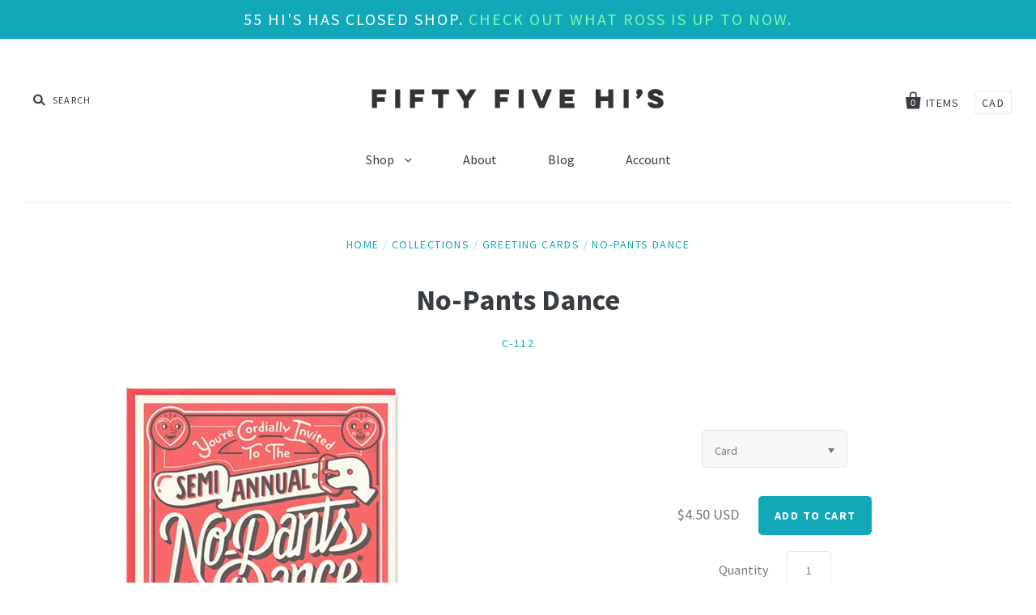

--- FILE ---
content_type: text/html; charset=utf-8
request_url: https://www.55his.com/collections/greeting-cards/products/no-pants-dance
body_size: 15509
content:
<!doctype html>
<!--[if IE 7]><html class="no-js ie7 lt-ie8 lt-ie9 lt-ie10" lang="en"> <![endif]-->
<!--[if IE 8]><html class="no-js ie8 lt-ie9 lt-ie10" lang="en"> <![endif]-->
<!--[if IE 9]><html class="no-js ie9 lt-ie10"> <![endif]-->
<!--[if (gt IE 9)|!(IE)]><!--> <html class="no-js"> <!--<![endif]-->
<head>
  <link rel="shortcut icon" href="//www.55his.com/cdn/shop/t/18/assets/55his.png?v=118643554439283216831429905414" type="image/png" />
  <!-- Scripts -->
  <script src="//www.55his.com/cdn/shop/t/18/assets/jquery-1.11.1.min.js?v=74374508889517563921423182237" type="text/javascript"></script>
  <script src="//www.55his.com/cdn/shopifycloud/storefront/assets/themes_support/api.jquery-7ab1a3a4.js" type="text/javascript"></script>
  <meta charset="utf-8">
  <meta http-equiv="X-UA-Compatible" content="IE=edge,chrome=1">


  <title>
    No-Pants Dance

    

    

    
      &ndash; 55 Hi&#39;s
    
  </title>

  
    <meta name="description" content="We here at 55 Hi&#39;s are proud supporters of the No-Pants movement. Whether you&#39;re freelancing from home or just have a really chill boss, nothing beats freeing yourself from the emotional oppression that a pair of pants represents. Hell, there&#39;s even a day dedicated to this very idea. Now, with the use of this invitatio" />
  

  <link rel="canonical" href="https://www.55his.com/products/no-pants-dance" />
  <meta name="viewport" content="width=device-width" />

  <script>window.performance && window.performance.mark && window.performance.mark('shopify.content_for_header.start');</script><meta id="shopify-digital-wallet" name="shopify-digital-wallet" content="/2198176/digital_wallets/dialog">
<link rel="alternate" type="application/json+oembed" href="https://www.55his.com/products/no-pants-dance.oembed">
<script async="async" src="/checkouts/internal/preloads.js?locale=en-US"></script>
<script id="shopify-features" type="application/json">{"accessToken":"520b14342af526f35eb761ddb3834f14","betas":["rich-media-storefront-analytics"],"domain":"www.55his.com","predictiveSearch":true,"shopId":2198176,"locale":"en"}</script>
<script>var Shopify = Shopify || {};
Shopify.shop = "55-his.myshopify.com";
Shopify.locale = "en";
Shopify.currency = {"active":"USD","rate":"1.0"};
Shopify.country = "US";
Shopify.theme = {"name":"Pacific Good","id":9888916,"schema_name":null,"schema_version":null,"theme_store_id":705,"role":"main"};
Shopify.theme.handle = "null";
Shopify.theme.style = {"id":null,"handle":null};
Shopify.cdnHost = "www.55his.com/cdn";
Shopify.routes = Shopify.routes || {};
Shopify.routes.root = "/";</script>
<script type="module">!function(o){(o.Shopify=o.Shopify||{}).modules=!0}(window);</script>
<script>!function(o){function n(){var o=[];function n(){o.push(Array.prototype.slice.apply(arguments))}return n.q=o,n}var t=o.Shopify=o.Shopify||{};t.loadFeatures=n(),t.autoloadFeatures=n()}(window);</script>
<script id="shop-js-analytics" type="application/json">{"pageType":"product"}</script>
<script defer="defer" async type="module" src="//www.55his.com/cdn/shopifycloud/shop-js/modules/v2/client.init-shop-cart-sync_BdyHc3Nr.en.esm.js"></script>
<script defer="defer" async type="module" src="//www.55his.com/cdn/shopifycloud/shop-js/modules/v2/chunk.common_Daul8nwZ.esm.js"></script>
<script type="module">
  await import("//www.55his.com/cdn/shopifycloud/shop-js/modules/v2/client.init-shop-cart-sync_BdyHc3Nr.en.esm.js");
await import("//www.55his.com/cdn/shopifycloud/shop-js/modules/v2/chunk.common_Daul8nwZ.esm.js");

  window.Shopify.SignInWithShop?.initShopCartSync?.({"fedCMEnabled":true,"windoidEnabled":true});

</script>
<script id="__st">var __st={"a":2198176,"offset":-18000,"reqid":"14b227df-5af5-4e18-abb3-a09c15f6ebd1-1768969470","pageurl":"www.55his.com\/collections\/greeting-cards\/products\/no-pants-dance","u":"bf71cfc5b407","p":"product","rtyp":"product","rid":126142776};</script>
<script>window.ShopifyPaypalV4VisibilityTracking = true;</script>
<script id="captcha-bootstrap">!function(){'use strict';const t='contact',e='account',n='new_comment',o=[[t,t],['blogs',n],['comments',n],[t,'customer']],c=[[e,'customer_login'],[e,'guest_login'],[e,'recover_customer_password'],[e,'create_customer']],r=t=>t.map((([t,e])=>`form[action*='/${t}']:not([data-nocaptcha='true']) input[name='form_type'][value='${e}']`)).join(','),a=t=>()=>t?[...document.querySelectorAll(t)].map((t=>t.form)):[];function s(){const t=[...o],e=r(t);return a(e)}const i='password',u='form_key',d=['recaptcha-v3-token','g-recaptcha-response','h-captcha-response',i],f=()=>{try{return window.sessionStorage}catch{return}},m='__shopify_v',_=t=>t.elements[u];function p(t,e,n=!1){try{const o=window.sessionStorage,c=JSON.parse(o.getItem(e)),{data:r}=function(t){const{data:e,action:n}=t;return t[m]||n?{data:e,action:n}:{data:t,action:n}}(c);for(const[e,n]of Object.entries(r))t.elements[e]&&(t.elements[e].value=n);n&&o.removeItem(e)}catch(o){console.error('form repopulation failed',{error:o})}}const l='form_type',E='cptcha';function T(t){t.dataset[E]=!0}const w=window,h=w.document,L='Shopify',v='ce_forms',y='captcha';let A=!1;((t,e)=>{const n=(g='f06e6c50-85a8-45c8-87d0-21a2b65856fe',I='https://cdn.shopify.com/shopifycloud/storefront-forms-hcaptcha/ce_storefront_forms_captcha_hcaptcha.v1.5.2.iife.js',D={infoText:'Protected by hCaptcha',privacyText:'Privacy',termsText:'Terms'},(t,e,n)=>{const o=w[L][v],c=o.bindForm;if(c)return c(t,g,e,D).then(n);var r;o.q.push([[t,g,e,D],n]),r=I,A||(h.body.append(Object.assign(h.createElement('script'),{id:'captcha-provider',async:!0,src:r})),A=!0)});var g,I,D;w[L]=w[L]||{},w[L][v]=w[L][v]||{},w[L][v].q=[],w[L][y]=w[L][y]||{},w[L][y].protect=function(t,e){n(t,void 0,e),T(t)},Object.freeze(w[L][y]),function(t,e,n,w,h,L){const[v,y,A,g]=function(t,e,n){const i=e?o:[],u=t?c:[],d=[...i,...u],f=r(d),m=r(i),_=r(d.filter((([t,e])=>n.includes(e))));return[a(f),a(m),a(_),s()]}(w,h,L),I=t=>{const e=t.target;return e instanceof HTMLFormElement?e:e&&e.form},D=t=>v().includes(t);t.addEventListener('submit',(t=>{const e=I(t);if(!e)return;const n=D(e)&&!e.dataset.hcaptchaBound&&!e.dataset.recaptchaBound,o=_(e),c=g().includes(e)&&(!o||!o.value);(n||c)&&t.preventDefault(),c&&!n&&(function(t){try{if(!f())return;!function(t){const e=f();if(!e)return;const n=_(t);if(!n)return;const o=n.value;o&&e.removeItem(o)}(t);const e=Array.from(Array(32),(()=>Math.random().toString(36)[2])).join('');!function(t,e){_(t)||t.append(Object.assign(document.createElement('input'),{type:'hidden',name:u})),t.elements[u].value=e}(t,e),function(t,e){const n=f();if(!n)return;const o=[...t.querySelectorAll(`input[type='${i}']`)].map((({name:t})=>t)),c=[...d,...o],r={};for(const[a,s]of new FormData(t).entries())c.includes(a)||(r[a]=s);n.setItem(e,JSON.stringify({[m]:1,action:t.action,data:r}))}(t,e)}catch(e){console.error('failed to persist form',e)}}(e),e.submit())}));const S=(t,e)=>{t&&!t.dataset[E]&&(n(t,e.some((e=>e===t))),T(t))};for(const o of['focusin','change'])t.addEventListener(o,(t=>{const e=I(t);D(e)&&S(e,y())}));const B=e.get('form_key'),M=e.get(l),P=B&&M;t.addEventListener('DOMContentLoaded',(()=>{const t=y();if(P)for(const e of t)e.elements[l].value===M&&p(e,B);[...new Set([...A(),...v().filter((t=>'true'===t.dataset.shopifyCaptcha))])].forEach((e=>S(e,t)))}))}(h,new URLSearchParams(w.location.search),n,t,e,['guest_login'])})(!0,!0)}();</script>
<script integrity="sha256-4kQ18oKyAcykRKYeNunJcIwy7WH5gtpwJnB7kiuLZ1E=" data-source-attribution="shopify.loadfeatures" defer="defer" src="//www.55his.com/cdn/shopifycloud/storefront/assets/storefront/load_feature-a0a9edcb.js" crossorigin="anonymous"></script>
<script data-source-attribution="shopify.dynamic_checkout.dynamic.init">var Shopify=Shopify||{};Shopify.PaymentButton=Shopify.PaymentButton||{isStorefrontPortableWallets:!0,init:function(){window.Shopify.PaymentButton.init=function(){};var t=document.createElement("script");t.src="https://www.55his.com/cdn/shopifycloud/portable-wallets/latest/portable-wallets.en.js",t.type="module",document.head.appendChild(t)}};
</script>
<script data-source-attribution="shopify.dynamic_checkout.buyer_consent">
  function portableWalletsHideBuyerConsent(e){var t=document.getElementById("shopify-buyer-consent"),n=document.getElementById("shopify-subscription-policy-button");t&&n&&(t.classList.add("hidden"),t.setAttribute("aria-hidden","true"),n.removeEventListener("click",e))}function portableWalletsShowBuyerConsent(e){var t=document.getElementById("shopify-buyer-consent"),n=document.getElementById("shopify-subscription-policy-button");t&&n&&(t.classList.remove("hidden"),t.removeAttribute("aria-hidden"),n.addEventListener("click",e))}window.Shopify?.PaymentButton&&(window.Shopify.PaymentButton.hideBuyerConsent=portableWalletsHideBuyerConsent,window.Shopify.PaymentButton.showBuyerConsent=portableWalletsShowBuyerConsent);
</script>
<script data-source-attribution="shopify.dynamic_checkout.cart.bootstrap">document.addEventListener("DOMContentLoaded",(function(){function t(){return document.querySelector("shopify-accelerated-checkout-cart, shopify-accelerated-checkout")}if(t())Shopify.PaymentButton.init();else{new MutationObserver((function(e,n){t()&&(Shopify.PaymentButton.init(),n.disconnect())})).observe(document.body,{childList:!0,subtree:!0})}}));
</script>

<script>window.performance && window.performance.mark && window.performance.mark('shopify.content_for_header.end');</script>

  

<meta property="og:site_name" content="55 Hi&#39;s" />
<meta property="og:url" content="https://www.55his.com/products/no-pants-dance" />
<meta property="og:title" content="No-Pants Dance" />

  <meta property="og:description" content="We here at 55 Hi&#39;s are proud supporters of the No-Pants movement. Whether you&#39;re freelancing from home or just have a really chill boss, nothing beats freeing yourself from the emotional oppression that a pair of pants represents. Hell, there&#39;s even a day dedicated to this very idea. Now, with the use of this invitatio" />


  <meta property="og:type" content="product">
  
    <meta property="og:image" content="http://www.55his.com/cdn/shop/products/test_2_1024x1024_grande.jpg?v=1571266475" />
    <meta property="og:image:secure_url" content="https://www.55his.com/cdn/shop/products/test_2_1024x1024_grande.jpg?v=1571266475" />
  
    <meta property="og:image" content="http://www.55his.com/cdn/shop/products/nopants_5_grande.jpg?v=1571266475" />
    <meta property="og:image:secure_url" content="https://www.55his.com/cdn/shop/products/nopants_5_grande.jpg?v=1571266475" />
  
    <meta property="og:image" content="http://www.55his.com/cdn/shop/products/nopants_1_grande.jpg?v=1571266475" />
    <meta property="og:image:secure_url" content="https://www.55his.com/cdn/shop/products/nopants_1_grande.jpg?v=1571266475" />
  
  <meta property="og:price:amount" content="3.15">
  <meta property="og:price:currency" content="USD">





  <meta name="twitter:site" content="@_rossmoody">



  <meta property="twitter:description" content="We here at 55 Hi&#39;s are proud supporters of the No-Pants movement. Whether you&#39;re freelancing from home or just have a really chill boss, nothing beats freeing yourself from the emotional oppression that a pair of pants represents. Hell, there&#39;s even a day dedicated to this very idea. Now, with the use of this invitatio" />


<meta name="twitter:url" content="https://www.55his.com/products/no-pants-dance">


  <meta name="twitter:card" content="product">
  <meta name="twitter:title" content="No-Pants Dance">
  <meta name="twitter:image" content="http://www.55his.com/cdn/shop/products/test_2_1024x1024_grande.jpg?v=1571266475">
  <meta name="twitter:label1" content="Price">
  <meta name="twitter:data1" content="from $3.15 USD">
  
    <meta name="twitter:label2" content="Brand">
    <meta name="twitter:data2" content="55 Hi's">
  



  <!-- Theme CSS -->
  <link href="//www.55his.com/cdn/shop/t/18/assets/theme.scss.css?v=165395968614603218381760474437" rel="stylesheet" type="text/css" media="all" />

  <!-- Third Party JS Libraries -->
  <script src="//www.55his.com/cdn/shop/t/18/assets/modernizr-2.8.2.min.js?v=183020859231120956941423182238" type="text/javascript"></script>

  <!-- Add media query support to IE8 -->
  <!--[if lt IE 9]>
  <script src="//www.55his.com/cdn/shop/t/18/assets/respond.min.js?v=52248677837542619231423182238"></script>
  <link href="//www.55his.com/cdn/shop/t/18/assets/respond-proxy.html" id="respond-proxy" rel="respond-proxy" />
  
  <link href="//www.55his.com/search?q=2e38d9ff5217d441fd5053e8fa57dfff" id="respond-redirect" rel="respond-redirect" />
  <script src="//www.55his.com/search?q=2e38d9ff5217d441fd5053e8fa57dfff" type="text/javascript"></script>
  <![endif]-->

  <!-- Theme object -->
  <script>

  window.Shop = {};
  Shop.currency = "USD";
  Shop.moneyFormat = "${{amount}}";
  Shop.moneyFormatCurrency = "${{amount}} USD";

  

  

  

  
    /*
      Override the default Shop.moneyFormat for recalculating
      prices on the product and cart templates.
    */
    Shop.moneyFormat = "${{amount}} USD";
  

</script>


  
    <!-- Custom CSS -->
    <style>
      .header-promo-text { 
font-size: 20px;
}
    </style>
  


<!-- "snippets/sca-quick-view-init.liquid" was not rendered, the associated app was uninstalled --> <link href="https://monorail-edge.shopifysvc.com" rel="dns-prefetch">
<script>(function(){if ("sendBeacon" in navigator && "performance" in window) {try {var session_token_from_headers = performance.getEntriesByType('navigation')[0].serverTiming.find(x => x.name == '_s').description;} catch {var session_token_from_headers = undefined;}var session_cookie_matches = document.cookie.match(/_shopify_s=([^;]*)/);var session_token_from_cookie = session_cookie_matches && session_cookie_matches.length === 2 ? session_cookie_matches[1] : "";var session_token = session_token_from_headers || session_token_from_cookie || "";function handle_abandonment_event(e) {var entries = performance.getEntries().filter(function(entry) {return /monorail-edge.shopifysvc.com/.test(entry.name);});if (!window.abandonment_tracked && entries.length === 0) {window.abandonment_tracked = true;var currentMs = Date.now();var navigation_start = performance.timing.navigationStart;var payload = {shop_id: 2198176,url: window.location.href,navigation_start,duration: currentMs - navigation_start,session_token,page_type: "product"};window.navigator.sendBeacon("https://monorail-edge.shopifysvc.com/v1/produce", JSON.stringify({schema_id: "online_store_buyer_site_abandonment/1.1",payload: payload,metadata: {event_created_at_ms: currentMs,event_sent_at_ms: currentMs}}));}}window.addEventListener('pagehide', handle_abandonment_event);}}());</script>
<script id="web-pixels-manager-setup">(function e(e,d,r,n,o){if(void 0===o&&(o={}),!Boolean(null===(a=null===(i=window.Shopify)||void 0===i?void 0:i.analytics)||void 0===a?void 0:a.replayQueue)){var i,a;window.Shopify=window.Shopify||{};var t=window.Shopify;t.analytics=t.analytics||{};var s=t.analytics;s.replayQueue=[],s.publish=function(e,d,r){return s.replayQueue.push([e,d,r]),!0};try{self.performance.mark("wpm:start")}catch(e){}var l=function(){var e={modern:/Edge?\/(1{2}[4-9]|1[2-9]\d|[2-9]\d{2}|\d{4,})\.\d+(\.\d+|)|Firefox\/(1{2}[4-9]|1[2-9]\d|[2-9]\d{2}|\d{4,})\.\d+(\.\d+|)|Chrom(ium|e)\/(9{2}|\d{3,})\.\d+(\.\d+|)|(Maci|X1{2}).+ Version\/(15\.\d+|(1[6-9]|[2-9]\d|\d{3,})\.\d+)([,.]\d+|)( \(\w+\)|)( Mobile\/\w+|) Safari\/|Chrome.+OPR\/(9{2}|\d{3,})\.\d+\.\d+|(CPU[ +]OS|iPhone[ +]OS|CPU[ +]iPhone|CPU IPhone OS|CPU iPad OS)[ +]+(15[._]\d+|(1[6-9]|[2-9]\d|\d{3,})[._]\d+)([._]\d+|)|Android:?[ /-](13[3-9]|1[4-9]\d|[2-9]\d{2}|\d{4,})(\.\d+|)(\.\d+|)|Android.+Firefox\/(13[5-9]|1[4-9]\d|[2-9]\d{2}|\d{4,})\.\d+(\.\d+|)|Android.+Chrom(ium|e)\/(13[3-9]|1[4-9]\d|[2-9]\d{2}|\d{4,})\.\d+(\.\d+|)|SamsungBrowser\/([2-9]\d|\d{3,})\.\d+/,legacy:/Edge?\/(1[6-9]|[2-9]\d|\d{3,})\.\d+(\.\d+|)|Firefox\/(5[4-9]|[6-9]\d|\d{3,})\.\d+(\.\d+|)|Chrom(ium|e)\/(5[1-9]|[6-9]\d|\d{3,})\.\d+(\.\d+|)([\d.]+$|.*Safari\/(?![\d.]+ Edge\/[\d.]+$))|(Maci|X1{2}).+ Version\/(10\.\d+|(1[1-9]|[2-9]\d|\d{3,})\.\d+)([,.]\d+|)( \(\w+\)|)( Mobile\/\w+|) Safari\/|Chrome.+OPR\/(3[89]|[4-9]\d|\d{3,})\.\d+\.\d+|(CPU[ +]OS|iPhone[ +]OS|CPU[ +]iPhone|CPU IPhone OS|CPU iPad OS)[ +]+(10[._]\d+|(1[1-9]|[2-9]\d|\d{3,})[._]\d+)([._]\d+|)|Android:?[ /-](13[3-9]|1[4-9]\d|[2-9]\d{2}|\d{4,})(\.\d+|)(\.\d+|)|Mobile Safari.+OPR\/([89]\d|\d{3,})\.\d+\.\d+|Android.+Firefox\/(13[5-9]|1[4-9]\d|[2-9]\d{2}|\d{4,})\.\d+(\.\d+|)|Android.+Chrom(ium|e)\/(13[3-9]|1[4-9]\d|[2-9]\d{2}|\d{4,})\.\d+(\.\d+|)|Android.+(UC? ?Browser|UCWEB|U3)[ /]?(15\.([5-9]|\d{2,})|(1[6-9]|[2-9]\d|\d{3,})\.\d+)\.\d+|SamsungBrowser\/(5\.\d+|([6-9]|\d{2,})\.\d+)|Android.+MQ{2}Browser\/(14(\.(9|\d{2,})|)|(1[5-9]|[2-9]\d|\d{3,})(\.\d+|))(\.\d+|)|K[Aa][Ii]OS\/(3\.\d+|([4-9]|\d{2,})\.\d+)(\.\d+|)/},d=e.modern,r=e.legacy,n=navigator.userAgent;return n.match(d)?"modern":n.match(r)?"legacy":"unknown"}(),u="modern"===l?"modern":"legacy",c=(null!=n?n:{modern:"",legacy:""})[u],f=function(e){return[e.baseUrl,"/wpm","/b",e.hashVersion,"modern"===e.buildTarget?"m":"l",".js"].join("")}({baseUrl:d,hashVersion:r,buildTarget:u}),m=function(e){var d=e.version,r=e.bundleTarget,n=e.surface,o=e.pageUrl,i=e.monorailEndpoint;return{emit:function(e){var a=e.status,t=e.errorMsg,s=(new Date).getTime(),l=JSON.stringify({metadata:{event_sent_at_ms:s},events:[{schema_id:"web_pixels_manager_load/3.1",payload:{version:d,bundle_target:r,page_url:o,status:a,surface:n,error_msg:t},metadata:{event_created_at_ms:s}}]});if(!i)return console&&console.warn&&console.warn("[Web Pixels Manager] No Monorail endpoint provided, skipping logging."),!1;try{return self.navigator.sendBeacon.bind(self.navigator)(i,l)}catch(e){}var u=new XMLHttpRequest;try{return u.open("POST",i,!0),u.setRequestHeader("Content-Type","text/plain"),u.send(l),!0}catch(e){return console&&console.warn&&console.warn("[Web Pixels Manager] Got an unhandled error while logging to Monorail."),!1}}}}({version:r,bundleTarget:l,surface:e.surface,pageUrl:self.location.href,monorailEndpoint:e.monorailEndpoint});try{o.browserTarget=l,function(e){var d=e.src,r=e.async,n=void 0===r||r,o=e.onload,i=e.onerror,a=e.sri,t=e.scriptDataAttributes,s=void 0===t?{}:t,l=document.createElement("script"),u=document.querySelector("head"),c=document.querySelector("body");if(l.async=n,l.src=d,a&&(l.integrity=a,l.crossOrigin="anonymous"),s)for(var f in s)if(Object.prototype.hasOwnProperty.call(s,f))try{l.dataset[f]=s[f]}catch(e){}if(o&&l.addEventListener("load",o),i&&l.addEventListener("error",i),u)u.appendChild(l);else{if(!c)throw new Error("Did not find a head or body element to append the script");c.appendChild(l)}}({src:f,async:!0,onload:function(){if(!function(){var e,d;return Boolean(null===(d=null===(e=window.Shopify)||void 0===e?void 0:e.analytics)||void 0===d?void 0:d.initialized)}()){var d=window.webPixelsManager.init(e)||void 0;if(d){var r=window.Shopify.analytics;r.replayQueue.forEach((function(e){var r=e[0],n=e[1],o=e[2];d.publishCustomEvent(r,n,o)})),r.replayQueue=[],r.publish=d.publishCustomEvent,r.visitor=d.visitor,r.initialized=!0}}},onerror:function(){return m.emit({status:"failed",errorMsg:"".concat(f," has failed to load")})},sri:function(e){var d=/^sha384-[A-Za-z0-9+/=]+$/;return"string"==typeof e&&d.test(e)}(c)?c:"",scriptDataAttributes:o}),m.emit({status:"loading"})}catch(e){m.emit({status:"failed",errorMsg:(null==e?void 0:e.message)||"Unknown error"})}}})({shopId: 2198176,storefrontBaseUrl: "https://www.55his.com",extensionsBaseUrl: "https://extensions.shopifycdn.com/cdn/shopifycloud/web-pixels-manager",monorailEndpoint: "https://monorail-edge.shopifysvc.com/unstable/produce_batch",surface: "storefront-renderer",enabledBetaFlags: ["2dca8a86"],webPixelsConfigList: [{"id":"100761666","eventPayloadVersion":"v1","runtimeContext":"LAX","scriptVersion":"1","type":"CUSTOM","privacyPurposes":["ANALYTICS"],"name":"Google Analytics tag (migrated)"},{"id":"shopify-app-pixel","configuration":"{}","eventPayloadVersion":"v1","runtimeContext":"STRICT","scriptVersion":"0450","apiClientId":"shopify-pixel","type":"APP","privacyPurposes":["ANALYTICS","MARKETING"]},{"id":"shopify-custom-pixel","eventPayloadVersion":"v1","runtimeContext":"LAX","scriptVersion":"0450","apiClientId":"shopify-pixel","type":"CUSTOM","privacyPurposes":["ANALYTICS","MARKETING"]}],isMerchantRequest: false,initData: {"shop":{"name":"55 Hi's","paymentSettings":{"currencyCode":"USD"},"myshopifyDomain":"55-his.myshopify.com","countryCode":"US","storefrontUrl":"https:\/\/www.55his.com"},"customer":null,"cart":null,"checkout":null,"productVariants":[{"price":{"amount":4.5,"currencyCode":"USD"},"product":{"title":"No-Pants Dance","vendor":"55 Hi's","id":"126142776","untranslatedTitle":"No-Pants Dance","url":"\/products\/no-pants-dance","type":"Greeting Card"},"id":"286804182","image":{"src":"\/\/www.55his.com\/cdn\/shop\/products\/test_2_1024x1024.jpg?v=1571266475"},"sku":"C-112","title":"Card","untranslatedTitle":"Card"},{"price":{"amount":4.05,"currencyCode":"USD"},"product":{"title":"No-Pants Dance","vendor":"55 Hi's","id":"126142776","untranslatedTitle":"No-Pants Dance","url":"\/products\/no-pants-dance","type":"Greeting Card"},"id":"18998901060","image":{"src":"\/\/www.55his.com\/cdn\/shop\/products\/test_2_1024x1024.jpg?v=1571266475"},"sku":"C-112","title":"Card 3+","untranslatedTitle":"Card 3+"},{"price":{"amount":3.6,"currencyCode":"USD"},"product":{"title":"No-Pants Dance","vendor":"55 Hi's","id":"126142776","untranslatedTitle":"No-Pants Dance","url":"\/products\/no-pants-dance","type":"Greeting Card"},"id":"18998901444","image":{"src":"\/\/www.55his.com\/cdn\/shop\/products\/test_2_1024x1024.jpg?v=1571266475"},"sku":"C-112","title":"Card 6+","untranslatedTitle":"Card 6+"},{"price":{"amount":3.15,"currencyCode":"USD"},"product":{"title":"No-Pants Dance","vendor":"55 Hi's","id":"126142776","untranslatedTitle":"No-Pants Dance","url":"\/products\/no-pants-dance","type":"Greeting Card"},"id":"18998901572","image":{"src":"\/\/www.55his.com\/cdn\/shop\/products\/test_2_1024x1024.jpg?v=1571266475"},"sku":"C-112","title":"Card 12+","untranslatedTitle":"Card 12+"}],"purchasingCompany":null},},"https://www.55his.com/cdn","fcfee988w5aeb613cpc8e4bc33m6693e112",{"modern":"","legacy":""},{"shopId":"2198176","storefrontBaseUrl":"https:\/\/www.55his.com","extensionBaseUrl":"https:\/\/extensions.shopifycdn.com\/cdn\/shopifycloud\/web-pixels-manager","surface":"storefront-renderer","enabledBetaFlags":"[\"2dca8a86\"]","isMerchantRequest":"false","hashVersion":"fcfee988w5aeb613cpc8e4bc33m6693e112","publish":"custom","events":"[[\"page_viewed\",{}],[\"product_viewed\",{\"productVariant\":{\"price\":{\"amount\":4.5,\"currencyCode\":\"USD\"},\"product\":{\"title\":\"No-Pants Dance\",\"vendor\":\"55 Hi's\",\"id\":\"126142776\",\"untranslatedTitle\":\"No-Pants Dance\",\"url\":\"\/products\/no-pants-dance\",\"type\":\"Greeting Card\"},\"id\":\"286804182\",\"image\":{\"src\":\"\/\/www.55his.com\/cdn\/shop\/products\/test_2_1024x1024.jpg?v=1571266475\"},\"sku\":\"C-112\",\"title\":\"Card\",\"untranslatedTitle\":\"Card\"}}]]"});</script><script>
  window.ShopifyAnalytics = window.ShopifyAnalytics || {};
  window.ShopifyAnalytics.meta = window.ShopifyAnalytics.meta || {};
  window.ShopifyAnalytics.meta.currency = 'USD';
  var meta = {"product":{"id":126142776,"gid":"gid:\/\/shopify\/Product\/126142776","vendor":"55 Hi's","type":"Greeting Card","handle":"no-pants-dance","variants":[{"id":286804182,"price":450,"name":"No-Pants Dance - Card","public_title":"Card","sku":"C-112"},{"id":18998901060,"price":405,"name":"No-Pants Dance - Card 3+","public_title":"Card 3+","sku":"C-112"},{"id":18998901444,"price":360,"name":"No-Pants Dance - Card 6+","public_title":"Card 6+","sku":"C-112"},{"id":18998901572,"price":315,"name":"No-Pants Dance - Card 12+","public_title":"Card 12+","sku":"C-112"}],"remote":false},"page":{"pageType":"product","resourceType":"product","resourceId":126142776,"requestId":"14b227df-5af5-4e18-abb3-a09c15f6ebd1-1768969470"}};
  for (var attr in meta) {
    window.ShopifyAnalytics.meta[attr] = meta[attr];
  }
</script>
<script class="analytics">
  (function () {
    var customDocumentWrite = function(content) {
      var jquery = null;

      if (window.jQuery) {
        jquery = window.jQuery;
      } else if (window.Checkout && window.Checkout.$) {
        jquery = window.Checkout.$;
      }

      if (jquery) {
        jquery('body').append(content);
      }
    };

    var hasLoggedConversion = function(token) {
      if (token) {
        return document.cookie.indexOf('loggedConversion=' + token) !== -1;
      }
      return false;
    }

    var setCookieIfConversion = function(token) {
      if (token) {
        var twoMonthsFromNow = new Date(Date.now());
        twoMonthsFromNow.setMonth(twoMonthsFromNow.getMonth() + 2);

        document.cookie = 'loggedConversion=' + token + '; expires=' + twoMonthsFromNow;
      }
    }

    var trekkie = window.ShopifyAnalytics.lib = window.trekkie = window.trekkie || [];
    if (trekkie.integrations) {
      return;
    }
    trekkie.methods = [
      'identify',
      'page',
      'ready',
      'track',
      'trackForm',
      'trackLink'
    ];
    trekkie.factory = function(method) {
      return function() {
        var args = Array.prototype.slice.call(arguments);
        args.unshift(method);
        trekkie.push(args);
        return trekkie;
      };
    };
    for (var i = 0; i < trekkie.methods.length; i++) {
      var key = trekkie.methods[i];
      trekkie[key] = trekkie.factory(key);
    }
    trekkie.load = function(config) {
      trekkie.config = config || {};
      trekkie.config.initialDocumentCookie = document.cookie;
      var first = document.getElementsByTagName('script')[0];
      var script = document.createElement('script');
      script.type = 'text/javascript';
      script.onerror = function(e) {
        var scriptFallback = document.createElement('script');
        scriptFallback.type = 'text/javascript';
        scriptFallback.onerror = function(error) {
                var Monorail = {
      produce: function produce(monorailDomain, schemaId, payload) {
        var currentMs = new Date().getTime();
        var event = {
          schema_id: schemaId,
          payload: payload,
          metadata: {
            event_created_at_ms: currentMs,
            event_sent_at_ms: currentMs
          }
        };
        return Monorail.sendRequest("https://" + monorailDomain + "/v1/produce", JSON.stringify(event));
      },
      sendRequest: function sendRequest(endpointUrl, payload) {
        // Try the sendBeacon API
        if (window && window.navigator && typeof window.navigator.sendBeacon === 'function' && typeof window.Blob === 'function' && !Monorail.isIos12()) {
          var blobData = new window.Blob([payload], {
            type: 'text/plain'
          });

          if (window.navigator.sendBeacon(endpointUrl, blobData)) {
            return true;
          } // sendBeacon was not successful

        } // XHR beacon

        var xhr = new XMLHttpRequest();

        try {
          xhr.open('POST', endpointUrl);
          xhr.setRequestHeader('Content-Type', 'text/plain');
          xhr.send(payload);
        } catch (e) {
          console.log(e);
        }

        return false;
      },
      isIos12: function isIos12() {
        return window.navigator.userAgent.lastIndexOf('iPhone; CPU iPhone OS 12_') !== -1 || window.navigator.userAgent.lastIndexOf('iPad; CPU OS 12_') !== -1;
      }
    };
    Monorail.produce('monorail-edge.shopifysvc.com',
      'trekkie_storefront_load_errors/1.1',
      {shop_id: 2198176,
      theme_id: 9888916,
      app_name: "storefront",
      context_url: window.location.href,
      source_url: "//www.55his.com/cdn/s/trekkie.storefront.cd680fe47e6c39ca5d5df5f0a32d569bc48c0f27.min.js"});

        };
        scriptFallback.async = true;
        scriptFallback.src = '//www.55his.com/cdn/s/trekkie.storefront.cd680fe47e6c39ca5d5df5f0a32d569bc48c0f27.min.js';
        first.parentNode.insertBefore(scriptFallback, first);
      };
      script.async = true;
      script.src = '//www.55his.com/cdn/s/trekkie.storefront.cd680fe47e6c39ca5d5df5f0a32d569bc48c0f27.min.js';
      first.parentNode.insertBefore(script, first);
    };
    trekkie.load(
      {"Trekkie":{"appName":"storefront","development":false,"defaultAttributes":{"shopId":2198176,"isMerchantRequest":null,"themeId":9888916,"themeCityHash":"7912064972379460676","contentLanguage":"en","currency":"USD","eventMetadataId":"e3b7376f-bbd6-46e7-b20c-91ce48bf0f21"},"isServerSideCookieWritingEnabled":true,"monorailRegion":"shop_domain","enabledBetaFlags":["65f19447"]},"Session Attribution":{},"S2S":{"facebookCapiEnabled":false,"source":"trekkie-storefront-renderer","apiClientId":580111}}
    );

    var loaded = false;
    trekkie.ready(function() {
      if (loaded) return;
      loaded = true;

      window.ShopifyAnalytics.lib = window.trekkie;

      var originalDocumentWrite = document.write;
      document.write = customDocumentWrite;
      try { window.ShopifyAnalytics.merchantGoogleAnalytics.call(this); } catch(error) {};
      document.write = originalDocumentWrite;

      window.ShopifyAnalytics.lib.page(null,{"pageType":"product","resourceType":"product","resourceId":126142776,"requestId":"14b227df-5af5-4e18-abb3-a09c15f6ebd1-1768969470","shopifyEmitted":true});

      var match = window.location.pathname.match(/checkouts\/(.+)\/(thank_you|post_purchase)/)
      var token = match? match[1]: undefined;
      if (!hasLoggedConversion(token)) {
        setCookieIfConversion(token);
        window.ShopifyAnalytics.lib.track("Viewed Product",{"currency":"USD","variantId":286804182,"productId":126142776,"productGid":"gid:\/\/shopify\/Product\/126142776","name":"No-Pants Dance - Card","price":"4.50","sku":"C-112","brand":"55 Hi's","variant":"Card","category":"Greeting Card","nonInteraction":true,"remote":false},undefined,undefined,{"shopifyEmitted":true});
      window.ShopifyAnalytics.lib.track("monorail:\/\/trekkie_storefront_viewed_product\/1.1",{"currency":"USD","variantId":286804182,"productId":126142776,"productGid":"gid:\/\/shopify\/Product\/126142776","name":"No-Pants Dance - Card","price":"4.50","sku":"C-112","brand":"55 Hi's","variant":"Card","category":"Greeting Card","nonInteraction":true,"remote":false,"referer":"https:\/\/www.55his.com\/collections\/greeting-cards\/products\/no-pants-dance"});
      }
    });


        var eventsListenerScript = document.createElement('script');
        eventsListenerScript.async = true;
        eventsListenerScript.src = "//www.55his.com/cdn/shopifycloud/storefront/assets/shop_events_listener-3da45d37.js";
        document.getElementsByTagName('head')[0].appendChild(eventsListenerScript);

})();</script>
  <script>
  if (!window.ga || (window.ga && typeof window.ga !== 'function')) {
    window.ga = function ga() {
      (window.ga.q = window.ga.q || []).push(arguments);
      if (window.Shopify && window.Shopify.analytics && typeof window.Shopify.analytics.publish === 'function') {
        window.Shopify.analytics.publish("ga_stub_called", {}, {sendTo: "google_osp_migration"});
      }
      console.error("Shopify's Google Analytics stub called with:", Array.from(arguments), "\nSee https://help.shopify.com/manual/promoting-marketing/pixels/pixel-migration#google for more information.");
    };
    if (window.Shopify && window.Shopify.analytics && typeof window.Shopify.analytics.publish === 'function') {
      window.Shopify.analytics.publish("ga_stub_initialized", {}, {sendTo: "google_osp_migration"});
    }
  }
</script>
<script
  defer
  src="https://www.55his.com/cdn/shopifycloud/perf-kit/shopify-perf-kit-3.0.4.min.js"
  data-application="storefront-renderer"
  data-shop-id="2198176"
  data-render-region="gcp-us-central1"
  data-page-type="product"
  data-theme-instance-id="9888916"
  data-theme-name=""
  data-theme-version=""
  data-monorail-region="shop_domain"
  data-resource-timing-sampling-rate="10"
  data-shs="true"
  data-shs-beacon="true"
  data-shs-export-with-fetch="true"
  data-shs-logs-sample-rate="1"
  data-shs-beacon-endpoint="https://www.55his.com/api/collect"
></script>
</head>




<body class=" sidebar-disabled template-product">

  
  <div class="header-promo-wrapper">
    <div class="header-promo">
      <p class="header-promo-text">55 Hi's has closed shop. <a href="https://rossmoody.com">Check out what Ross is up to now.</a></p>
    </div>
  </div>


<div class="main-header-wrapper">
  <header class="main-header clearfix" role="banner">

    <form class="header-search-form" action="/search" method="get">
      <input class="header-search-input" name="q" type="text" placeholder="Search" />
    </form>

    <div class="branding">
      
        <a class="logo has-retina" href="/">
          <img class="logo-regular" alt="55 Hi&#39;s" src="//www.55his.com/cdn/shop/t/18/assets/logo.png?v=132505652495116962421423234254">
          
            <img class="logo-retina" alt="55 Hi&#39;s" src="//www.55his.com/cdn/shop/t/18/assets/logo-retina.png?v=177171366919252974001428869225">
          
        </a>
      
    </div>

    <div class="header-tools">

      <a class="cart-count contain-count" href="/cart">
        <span class="bag-count">0</span>
        <span class="bag-text">items</span>
      </a>

      
        <div class="select-wrapper currency-switcher">
          <div class="selected-currency"></div>
          <select id="currencies" name="currencies">
            
            
            <option value="USD" selected="selected">USD</option>
            
              
                <option value="CAD">CAD</option>
              
            
              
            
          </select>
        </div>
      

    </div>

    <div class="mobile-header-tools">
      <span class="mobile-header-search-toggle">&#57346;</span>
      <a class="mobile-cart-count contain-count" href="/cart">&#57348; <span class="bag-count">0</span></a>
      <span class="mobile-navigation-toggle"><span></span></span>
    </div>

    <nav class="navigation">
      <ul class="navigation-first-tier">
        
          
            


            <li class="has-dropdown regular-nav">
              <a href="/collections/all">Shop <span class="mobile-tier-toggle"></span></a>
              
                <ul class="navigation-second-tier">
                  
                    


                    <li class="">
                      <a href="/collections/best-seller">Best Sellers </a>
                      
                    </li>
                  
                    


                    <li class="has-dropdown">
                      <a href="/collections/greeting-cards">Greeting Cards <span class="mobile-tier-toggle"></span></a>
                      
                        <ul class="navigation-third-tier">
                          
                            


                            <li class="">
                              <a href="/collections/greeting-cards">All Cards </a>
                              
                            </li>
                          
                            


                            <li class="">
                              <a href="/collections/greeting-cards/Anniversary">Anniversary </a>
                              
                            </li>
                          
                            


                            <li class="">
                              <a href="/collections/greeting-cards/Baby">Baby </a>
                              
                            </li>
                          
                            


                            <li class="">
                              <a href="/collections/greeting-cards/Birthday">Birthday </a>
                              
                            </li>
                          
                            


                            <li class="">
                              <a href="/collections/greeting-cards/Congrats">Congrats </a>
                              
                            </li>
                          
                            


                            <li class="">
                              <a href="/collections/greeting-cards/Father's-Day">Father's Day </a>
                              
                            </li>
                          
                            


                            <li class="">
                              <a href="/collections/greeting-cards/Holiday">Holiday </a>
                              
                            </li>
                          
                            


                            <li class="">
                              <a href="/collections/greeting-cards/Love">Love </a>
                              
                            </li>
                          
                            


                            <li class="">
                              <a href="/collections/greeting-cards/Mother's-Day">Mother's Day </a>
                              
                            </li>
                          
                            


                            <li class="">
                              <a href="/collections/greeting-cards/Notecards">Notecards </a>
                              
                            </li>
                          
                            


                            <li class="">
                              <a href="/collections/shot-glass-cards">Shot Glass Cards </a>
                              
                            </li>
                          
                            


                            <li class="">
                              <a href="/collections/greeting-cards/Thank-You">Thank You </a>
                              
                            </li>
                          
                            


                            <li class="">
                              <a href="/collections/greeting-cards/Wedding">Wedding </a>
                              
                            </li>
                          
                        </ul>
                      
                    </li>
                  
                    


                    <li class="has-dropdown">
                      <a href="/collections/posters">Posters <span class="mobile-tier-toggle"></span></a>
                      
                        <ul class="navigation-third-tier">
                          
                            


                            <li class="">
                              <a href="/collections/posters">All Posters </a>
                              
                            </li>
                          
                            


                            <li class="">
                              <a href="/collections/alphabet-posters">Alphabet Posters </a>
                              
                            </li>
                          
                            


                            <li class="">
                              <a href="/collections/typography-posters">Type Posters </a>
                              
                            </li>
                          
                        </ul>
                      
                    </li>
                  
                </ul>
              
            </li>
          
        
          
            


            <li class=" regular-nav">
              <a href="/pages/about-us">About </a>
              
            </li>
          
        
          
            


            <li class=" regular-nav">
              <a href="/blogs/news">Blog </a>
              
            </li>
          
        
        
          <li class="customer-links">
            
              <a href="https://shopify.com/2198176/account?locale=en&amp;region_country=US" id="customer_login_link">Account</a>
            
          </li>
        
      </ul>
    </nav>

  </header>
</div>


  <div class="main-content-wrapper">

    
      <div class="page-header">
        <div class="breadcrumbs">

  <a href="/">Home</a> <span class="divider">/</span>

  
    
      <a href="/collections">Collections</a> <span class="divider">/</span> <a href="/collections/greeting-cards">Greeting Cards</a>
    
      <span class="divider">/</span> <span>No-Pants Dance</span>
  

</div>



  <div class="product-details">
    <h1 class="page-title" itemprop="name">No-Pants Dance</h1>
    <p class="product-list-item-vendor vendor meta">C-112</p>
  </div>


      </div>
    

    <div class="main-content">
      

 <!-- Bold: Motivator Premium -->



<!-- Bold: QB - Step 1 -->


    
        
        <div style='display:none' id='variant_html_286804182'><table class='shappify_qb_grid'>  <thead>   <tr>    <th>Mix & Match Different Cards to Save </th>    <th>Price</th>    <th>Discount</th>   </tr>  </thead>  <tbody>     <tr>    <td>Buy Any Combination of  1</td>    <td>$4.50 ea</td>    <td>0% Off</td>   </tr>     <tr>    <td>Buy Any Combination of  3</td>    <td>$4.05 ea</td>    <td>10% Off</td>   </tr>     <tr>    <td>Buy Any Combination of  6</td>    <td>$3.60 ea</td>    <td>20% Off</td>   </tr>     <tr>    <td>Buy Any Combination of  12</td>    <td>$3.15 ea</td>    <td>30% Off</td>   </tr>    </tbody>  </table><style>table.shappify_qb_grid{ width:100%;} table.shappify_qb_grid thead, table.shappify_qb_grid thead tr, table.shappify_qb_grid thead th, table.shappify_qb_grid thead td{background:#11A8B7;color:#FFFFFF;font-weight:bold;} table.shappify_qb_grid tbody tr:nth-child(odd) {background-color:#FFFFFF;} table.shappify_qb_grid tbody tr:nth-child(even) {background-color:#EFEFEF;} table.shappify_qb_grid tbody {color:#333333;} table.shappify_qb_grid, table.shappify_qb_grid th, table.shappify_qb_grid td { text-align:left;padding:10px;border: none;border-collapse: collapse;} table.shappify_qb_grid {margin: 0px;}.shappify_qb_grid {    margin-left: auto;    margin-right: auto;  }</style></div>
    

    

    

    



<script>
 var domLoaded = function (callback) {
    /* Internet Explorer */
    /*@cc_on
    @if (@_win32 || @_win64)
    document.write('<script id="ieScriptLoad" defer src="//:"><\/script>');
        document.getElementById('ieScriptLoad').onreadystatechange = function() {
            if (this.readyState == 'complete') {
                callback();
            }
        };
        @end @*/
            /* Mozilla, Chrome, Opera */
        if (document.addEventListener) {
            document.addEventListener('DOMContentLoaded', callback, false);
        }
        /* Safari, iCab, Konqueror */
        else if (/KHTML|WebKit|iCab/i.test(navigator.userAgent)) {
            var DOMLoadTimer = setInterval(function () {
                if (/loaded|complete/i.test(document.readyState)) {
                    callback();
                    clearInterval(DOMLoadTimer);
                }
            }, 10);
        }else{
            /* Other web browsers */
            window.onload = callback;
        }
    };


domLoaded(function() {
  
  setTimeout(fix_variants, 1000);
  function fix_variants(){

    
    
    
      
          jQuery('.single-option-selector option').filter(function() {
            return jQuery(this).text() == "Card 3+"
          }).remove();
      
      
          jQuery('.single-option-selector option').filter(function() {
            return jQuery(this).text() == null
          }).remove();
      
      
          jQuery('.single-option-selector option').filter(function() {
            return jQuery(this).text() == null
          }).remove();
      
      
    
    
      
          jQuery('.single-option-selector option').filter(function() {
            return jQuery(this).text() == "Card 6+"
          }).remove();
      
      
          jQuery('.single-option-selector option').filter(function() {
            return jQuery(this).text() == null
          }).remove();
      
      
          jQuery('.single-option-selector option').filter(function() {
            return jQuery(this).text() == null
          }).remove();
      
      
    
    
      
          jQuery('.single-option-selector option').filter(function() {
            return jQuery(this).text() == "Card 12+"
          }).remove();
      
      
          jQuery('.single-option-selector option').filter(function() {
            return jQuery(this).text() == null
          }).remove();
      
      
          jQuery('.single-option-selector option').filter(function() {
            return jQuery(this).text() == null
          }).remove();
      
      
    
  }
    jQuery('.single-option-selector').trigger('change');
});
</script>




<div class="product-wrap two-column clearfix" itemscope itemtype="http://schema.org/Product">

  

  
    
        
  <div class="product-images clearfix">
    <div class="product-main-image">
      

      <img alt="No-Pants Dance" src="//www.55his.com/cdn/shop/products/test_2_1024x1024_1024x1024.jpg?v=1571266475">

      
        <div class="product-zoom"></div>
      
    </div>

    
    <div class="product-thumbnails">
      
        <img alt="No-Pants Dance" data-high-res="//www.55his.com/cdn/shop/products/test_2_1024x1024_1024x1024.jpg?v=1571266475" src="//www.55his.com/cdn/shop/products/test_2_1024x1024_small.jpg?v=1571266475">
      
        <img alt="No-Pants Dance" data-high-res="//www.55his.com/cdn/shop/products/nopants_5_1024x1024.jpg?v=1571266475" src="//www.55his.com/cdn/shop/products/nopants_5_small.jpg?v=1571266475">
      
        <img alt="No-Pants Dance" data-high-res="//www.55his.com/cdn/shop/products/nopants_1_1024x1024.jpg?v=1571266475" src="//www.55his.com/cdn/shop/products/nopants_1_small.jpg?v=1571266475">
      
    </div>
    
  </div>


      
  
    
  
    
        <div class="product-form">

  <meta itemprop="name" content="No-Pants Dance">
  <meta itemprop="brand" content="55 Hi's">
  <meta itemprop="url" content="https://www.55his.com/products/no-pants-dance">
  <meta itemprop="image" content="//www.55his.com/cdn/shop/products/test_2_1024x1024_grande.jpg?v=1571266475">

  <form id="product-form" action="/cart/add" method="post" data-product-id="126142776" enctype="multipart/form-data">
    
    
   
    <br/ >

    
    <div class="product-options">

      <select name="id" id="product-variants">
        
        
          <option  selected="selected"  value="286804182">Card - $4.50</option>
        
        
        
        
        
        
        
        
      </select>

      
      
      
    </div>
     
   

    <div class="product-submit" itemprop="offers" itemscope itemtype="http://schema.org/Offer">

      <span class="product-price">
        <span class="product-price-minimum money" itemprop="price">
         

$4.50
        </span>

        <span class="product-price-compare money">
          
        </span>
      </span>

      
        <input class="add-to-cart" type="submit" value="Add to cart" />
        <link itemprop="availability" href="http://schema.org/InStock">
      
    </div>
    
       
      <div class="product-quantity">
        <div class="input-wrapper">
          <label for="quantity">Quantity</label>
          <input type="text" name="quantity" id="quantity" value="1" />
        </div>
      </div>
    

  </form>
</div>


      
  
    
        
  <div class="product-description rte" itemprop="description">
    <p>We here at 55 Hi's are proud supporters of the No-Pants movement. Whether you're freelancing from home or just have a really chill boss, nothing beats freeing yourself from the emotional oppression that a pair of pants represents. Hell, there's <a href="http://en.wikipedia.org/wiki/No_Pants_Day" target="_blank">even a day dedicated to this very idea.</a></p>
<p>Now, with the use of this invitation, you can give your significant other (or a really friendly friend) a formal challenge to the Pants-Off Dance-Off. Let them know when and where it's going down, and that they had better prepare accordingly. Bust a move. <em>*Underwear is optional.</em></p>
</div>


   <div id="shappify-qty-msg"></div>
  

      
  
    
        











    
  
</div>


  <div class="related-products">

    <h4 class="section-title">Related products</h4>

    

    

    
      <div class="related-products-listing uniform-layout under-style rows-of-3">
        
        
          
            
              











<div class="product-list-item">

  
  

  

  <figure class="product-list-item-thumbnail">
    <a href="/collections/greeting-cards/products/advice">
      <img src="//www.55his.com/cdn/shop/products/Advice_grande.png?v=1571266496" alt="Advice" />
    </a>

    
      
    
  </figure>

  

  <div class="product-list-item-details">

    <p class="product-list-item-vendor vendor meta">C-112</p>
    <h3 class="product-list-item-title"><a href="/collections/greeting-cards/products/advice">Advice</a></h3>
    <p class="product-list-item-price">
      
        
          <span class="price">
            from <span class="money">

$4.50</span>
          </span>
        
      
    </p>
  </div>

  

</div>

            
          
        
          
            
              











<div class="product-list-item">

  
  

  

  <figure class="product-list-item-thumbnail">
    <a href="/collections/greeting-cards/products/all-in-one-place">
      <img src="//www.55his.com/cdn/shop/products/C-320_grande.png?v=1571266494" alt="Don&#39;t Spend It All In One Place" />
    </a>

    
      
    
  </figure>

  

  <div class="product-list-item-details">

    <p class="product-list-item-vendor vendor meta">C-112</p>
    <h3 class="product-list-item-title"><a href="/collections/greeting-cards/products/all-in-one-place">All In One Place</a></h3>
    <p class="product-list-item-price">
      
        
          <span class="price">
            from <span class="money">

$4.50</span>
          </span>
        
      
    </p>
  </div>

  

</div>

            
          
        
          
            
              











<div class="product-list-item">

  
  

  

  <figure class="product-list-item-thumbnail">
    <a href="/collections/greeting-cards/products/awesome-card">
      <img src="//www.55his.com/cdn/shop/products/awesome_card_grande.jpg?v=1571266479" alt="Awesome Card" />
    </a>

    
      
    
  </figure>

  

  <div class="product-list-item-details">

    <p class="product-list-item-vendor vendor meta">C-112</p>
    <h3 class="product-list-item-title"><a href="/collections/greeting-cards/products/awesome-card">Awesome Card</a></h3>
    <p class="product-list-item-price">
      
        
          <span class="price">
            from <span class="money">

$4.50</span>
          </span>
        
      
    </p>
  </div>

  

</div>

            
          
        
          
            
          
        
      </div>
    

  </div>


<script>
  // required for splitting variants
  // see ProductView
  window.productJSON = {"id":126142776,"title":"No-Pants Dance","handle":"no-pants-dance","description":"\u003cp\u003eWe here at 55 Hi's are proud supporters of the No-Pants movement. Whether you're freelancing from home or just have a really chill boss, nothing beats freeing yourself from the emotional oppression that a pair of pants represents. Hell, there's \u003ca href=\"http:\/\/en.wikipedia.org\/wiki\/No_Pants_Day\" target=\"_blank\"\u003eeven a day dedicated to this very idea.\u003c\/a\u003e\u003c\/p\u003e\n\u003cp\u003eNow, with the use of this invitation, you can give your significant other (or a really friendly friend) a formal challenge to the Pants-Off Dance-Off. Let them know when and where it's going down, and that they had better prepare accordingly. Bust a move. \u003cem\u003e*Underwear is optional.\u003c\/em\u003e\u003c\/p\u003e","published_at":"2013-03-14T09:57:00-04:00","created_at":"2013-03-14T09:57:01-04:00","vendor":"55 Hi's","type":"Greeting Card","tags":["Anniversary","Love","Typography Card","Valentine's Day"],"price":315,"price_min":315,"price_max":450,"available":true,"price_varies":true,"compare_at_price":null,"compare_at_price_min":0,"compare_at_price_max":0,"compare_at_price_varies":false,"variants":[{"id":286804182,"title":"Card","option1":"Card","option2":null,"option3":null,"sku":"C-112","requires_shipping":true,"taxable":true,"featured_image":{"id":243615604,"product_id":126142776,"position":1,"created_at":"2013-03-15T21:46:44-04:00","updated_at":"2019-10-16T18:54:35-04:00","alt":null,"width":351,"height":475,"src":"\/\/www.55his.com\/cdn\/shop\/products\/test_2_1024x1024.jpg?v=1571266475","variant_ids":[286804182,18998901060,18998901444,18998901572]},"available":true,"name":"No-Pants Dance - Card","public_title":"Card","options":["Card"],"price":450,"weight":45,"compare_at_price":null,"inventory_quantity":30,"inventory_management":null,"inventory_policy":"deny","barcode":null,"featured_media":{"alt":null,"id":3986194498,"position":1,"preview_image":{"aspect_ratio":0.739,"height":475,"width":351,"src":"\/\/www.55his.com\/cdn\/shop\/products\/test_2_1024x1024.jpg?v=1571266475"}},"requires_selling_plan":false,"selling_plan_allocations":[]},{"id":18998901060,"title":"Card 3+","option1":"Card 3+","option2":null,"option3":null,"sku":"C-112","requires_shipping":true,"taxable":true,"featured_image":{"id":243615604,"product_id":126142776,"position":1,"created_at":"2013-03-15T21:46:44-04:00","updated_at":"2019-10-16T18:54:35-04:00","alt":null,"width":351,"height":475,"src":"\/\/www.55his.com\/cdn\/shop\/products\/test_2_1024x1024.jpg?v=1571266475","variant_ids":[286804182,18998901060,18998901444,18998901572]},"available":true,"name":"No-Pants Dance - Card 3+","public_title":"Card 3+","options":["Card 3+"],"price":405,"weight":45,"compare_at_price":null,"inventory_quantity":1,"inventory_management":null,"inventory_policy":"deny","barcode":null,"featured_media":{"alt":null,"id":3986194498,"position":1,"preview_image":{"aspect_ratio":0.739,"height":475,"width":351,"src":"\/\/www.55his.com\/cdn\/shop\/products\/test_2_1024x1024.jpg?v=1571266475"}},"requires_selling_plan":false,"selling_plan_allocations":[]},{"id":18998901444,"title":"Card 6+","option1":"Card 6+","option2":null,"option3":null,"sku":"C-112","requires_shipping":true,"taxable":true,"featured_image":{"id":243615604,"product_id":126142776,"position":1,"created_at":"2013-03-15T21:46:44-04:00","updated_at":"2019-10-16T18:54:35-04:00","alt":null,"width":351,"height":475,"src":"\/\/www.55his.com\/cdn\/shop\/products\/test_2_1024x1024.jpg?v=1571266475","variant_ids":[286804182,18998901060,18998901444,18998901572]},"available":true,"name":"No-Pants Dance - Card 6+","public_title":"Card 6+","options":["Card 6+"],"price":360,"weight":45,"compare_at_price":null,"inventory_quantity":-2,"inventory_management":null,"inventory_policy":"deny","barcode":null,"featured_media":{"alt":null,"id":3986194498,"position":1,"preview_image":{"aspect_ratio":0.739,"height":475,"width":351,"src":"\/\/www.55his.com\/cdn\/shop\/products\/test_2_1024x1024.jpg?v=1571266475"}},"requires_selling_plan":false,"selling_plan_allocations":[]},{"id":18998901572,"title":"Card 12+","option1":"Card 12+","option2":null,"option3":null,"sku":"C-112","requires_shipping":true,"taxable":true,"featured_image":{"id":243615604,"product_id":126142776,"position":1,"created_at":"2013-03-15T21:46:44-04:00","updated_at":"2019-10-16T18:54:35-04:00","alt":null,"width":351,"height":475,"src":"\/\/www.55his.com\/cdn\/shop\/products\/test_2_1024x1024.jpg?v=1571266475","variant_ids":[286804182,18998901060,18998901444,18998901572]},"available":true,"name":"No-Pants Dance - Card 12+","public_title":"Card 12+","options":["Card 12+"],"price":315,"weight":45,"compare_at_price":null,"inventory_quantity":0,"inventory_management":null,"inventory_policy":"deny","barcode":null,"featured_media":{"alt":null,"id":3986194498,"position":1,"preview_image":{"aspect_ratio":0.739,"height":475,"width":351,"src":"\/\/www.55his.com\/cdn\/shop\/products\/test_2_1024x1024.jpg?v=1571266475"}},"requires_selling_plan":false,"selling_plan_allocations":[]}],"images":["\/\/www.55his.com\/cdn\/shop\/products\/test_2_1024x1024.jpg?v=1571266475","\/\/www.55his.com\/cdn\/shop\/products\/nopants_5.jpg?v=1571266475","\/\/www.55his.com\/cdn\/shop\/products\/nopants_1.jpg?v=1571266475"],"featured_image":"\/\/www.55his.com\/cdn\/shop\/products\/test_2_1024x1024.jpg?v=1571266475","options":["Title"],"media":[{"alt":null,"id":3986194498,"position":1,"preview_image":{"aspect_ratio":0.739,"height":475,"width":351,"src":"\/\/www.55his.com\/cdn\/shop\/products\/test_2_1024x1024.jpg?v=1571266475"},"aspect_ratio":0.739,"height":475,"media_type":"image","src":"\/\/www.55his.com\/cdn\/shop\/products\/test_2_1024x1024.jpg?v=1571266475","width":351},{"alt":null,"id":3986227266,"position":2,"preview_image":{"aspect_ratio":1.191,"height":550,"width":655,"src":"\/\/www.55his.com\/cdn\/shop\/products\/nopants_5.jpg?v=1571266475"},"aspect_ratio":1.191,"height":550,"media_type":"image","src":"\/\/www.55his.com\/cdn\/shop\/products\/nopants_5.jpg?v=1571266475","width":655},{"alt":null,"id":3986260034,"position":3,"preview_image":{"aspect_ratio":1.5,"height":550,"width":825,"src":"\/\/www.55his.com\/cdn\/shop\/products\/nopants_1.jpg?v=1571266475"},"aspect_ratio":1.5,"height":550,"media_type":"image","src":"\/\/www.55his.com\/cdn\/shop\/products\/nopants_1.jpg?v=1571266475","width":825}],"requires_selling_plan":false,"selling_plan_groups":[],"content":"\u003cp\u003eWe here at 55 Hi's are proud supporters of the No-Pants movement. Whether you're freelancing from home or just have a really chill boss, nothing beats freeing yourself from the emotional oppression that a pair of pants represents. Hell, there's \u003ca href=\"http:\/\/en.wikipedia.org\/wiki\/No_Pants_Day\" target=\"_blank\"\u003eeven a day dedicated to this very idea.\u003c\/a\u003e\u003c\/p\u003e\n\u003cp\u003eNow, with the use of this invitation, you can give your significant other (or a really friendly friend) a formal challenge to the Pants-Off Dance-Off. Let them know when and where it's going down, and that they had better prepare accordingly. Bust a move. \u003cem\u003e*Underwear is optional.\u003c\/em\u003e\u003c\/p\u003e"};
</script>

<!-- Bold: Motivator Premium--> 

 
    </div>

    
  </div>

  



<div class="main-footer-wrapper">
  <footer class="main-footer">

    

    

    <div class="copyright">

      

      <p role="contentinfo">Copyright &copy; 
        2026
       55 Hi&#39;s.<br>


      

    </div>

  </footer>
</div>

<div class="modal-wrapper">
  <div class="modal-content">
    <h2 class="modal-title"></h2>

    <div class="modal-message rte"></div>

    <span class="modal-close modal-close-secondary">Close</span>
  </div>
</div>


  

  

  
    <script src="//www.55his.com/cdn/s/javascripts/currencies.js" type="text/javascript"></script>
    <script src="//www.55his.com/cdn/shop/t/18/assets/jquery.currencies.js?v=94178340232484628271423182238" type="text/javascript"></script>
  

  <script src="//www.55his.com/cdn/shopifycloud/storefront/assets/themes_support/option_selection-b017cd28.js" type="text/javascript"></script>

  <script src="//www.55his.com/cdn/shop/t/18/assets/plugins.js?v=50605211629234262871423182238" type="text/javascript"></script>
  <script src="//www.55his.com/cdn/shop/t/18/assets/theme.js?v=52901845667311348691760474437" type="text/javascript"></script>
  
  
  
  <script>
// (c) Copyright 2014 Caroline Schnapp. All Rights Reserved. Contact: mllegeorgesand@gmail.com
// See http://docs.shopify.com/manual/configuration/store-customization/advanced-navigation/linked-product-options

var Shopify = Shopify || {};

Shopify.optionsMap = {};

Shopify.updateOptionsInSelector = function(selectorIndex) {
    
  switch (selectorIndex) {
    case 0:
      var key = 'root';
      var selector = jQuery('.single-option-selector:eq(0)');
      break;
    case 1:
      var key = jQuery('.single-option-selector:eq(0)').val();
      var selector = jQuery('.single-option-selector:eq(1)');
      break;
    case 2:
      var key = jQuery('.single-option-selector:eq(0)').val();  
      key += ' / ' + jQuery('.single-option-selector:eq(1)').val();
      var selector = jQuery('.single-option-selector:eq(2)');
  }
  
  var initialValue = selector.val();
  selector.empty();    
  var availableOptions = Shopify.optionsMap[key];
  for (var i=0; i<availableOptions.length; i++) {
    var option = availableOptions[i];
    var newOption = jQuery('<option></option>').val(option).html(option);
    selector.append(newOption);
  }
  jQuery('.swatch[data-option-index="' + selectorIndex + '"] .swatch-element').each(function() {
    if (jQuery.inArray($(this).attr('data-value'), availableOptions) !== -1) {
      $(this).removeClass('soldout').show().find(':radio').removeAttr('disabled','disabled').removeAttr('checked');
    }
    else {
      $(this).addClass('soldout').hide().find(':radio').removeAttr('checked').attr('disabled','disabled');
    }
  });
  if (jQuery.inArray(initialValue, availableOptions) !== -1) {
    selector.val(initialValue);
  }
  selector.trigger('change');  
  
};

Shopify.linkOptionSelectors = function(product) {
  // Building our mapping object.
  for (var i=0; i<product.variants.length; i++) {
    var variant = product.variants[i];
    if (variant.available) {
      // Gathering values for the 1st drop-down.
      Shopify.optionsMap['root'] = Shopify.optionsMap['root'] || [];
      Shopify.optionsMap['root'].push(variant.option1);
      Shopify.optionsMap['root'] = Shopify.uniq(Shopify.optionsMap['root']);
      // Gathering values for the 2nd drop-down.
      if (product.options.length > 1) {
        var key = variant.option1;
        Shopify.optionsMap[key] = Shopify.optionsMap[key] || [];
        Shopify.optionsMap[key].push(variant.option2);
        Shopify.optionsMap[key] = Shopify.uniq(Shopify.optionsMap[key]);
      }
      // Gathering values for the 3rd drop-down.
      if (product.options.length === 3) {
        var key = variant.option1 + ' / ' + variant.option2;
        Shopify.optionsMap[key] = Shopify.optionsMap[key] || [];
        Shopify.optionsMap[key].push(variant.option3);
        Shopify.optionsMap[key] = Shopify.uniq(Shopify.optionsMap[key]);
      }
    }
  }
  // Update options right away.
  Shopify.updateOptionsInSelector(0);
  if (product.options.length > 1) Shopify.updateOptionsInSelector(1);
  if (product.options.length === 3) Shopify.updateOptionsInSelector(2);
  // When there is an update in the first dropdown.
  jQuery(".single-option-selector:eq(0)").change(function() {
    Shopify.updateOptionsInSelector(1);
    if (product.options.length === 3) Shopify.updateOptionsInSelector(2);
    return true;
  });
  // When there is an update in the second dropdown.
  jQuery(".single-option-selector:eq(1)").change(function() {
    if (product.options.length === 3) Shopify.updateOptionsInSelector(2);
    return true;
  });
  
};

</script>
  
<div id="sca-qv-showqv" style="display: none !important;">  
 <div itemscope itemtype="http://schema.org/Product">


	<!--START PRODUCT-->
	 <div class="quick-view-container fancyox-view-detail">
	    <div id="sca-qv-left" class="sca-left">
            <div id="sca-qv-sale"  class="sca-qv-sale sca-qv-hidden">Sale</div>
			<!-- START ZOOM IMAGE-->
			 <div class="sca-qv-zoom-container">
                    <div class="zoomWrapper">
					  <div id="sca-qv-zoomcontainer" class='sqa-qv-zoomcontainer'>
                              <!-- Main image  ! DON'T PUT CONTENT HERE! -->     
                      </div>
                       
                    </div>
             </div>
			<!-- END ZOOM IMAGE-->
          
            <!-- START GALLERY-->
            <div id="sca-qv-galleryid" class="sca-qv-gallery"> 
              		<!-- Collection of image ! DON'T PUT CONTENT HERE!-->
            </div>	
            <!-- END GALLERY-->
        </div>

		<!--START BUY-->
		<div id ="sca-qv-right" class="sca-right">
          	<!-- -------------------------- -->
			<div id="sca-qv-title" class="name-title" >
					<!-- Title of product ! DON'T PUT CONTENT HERE!-->
			</div>
			<!-- -------------------------- -->
			<div id ="sca-qv-price-container" class="sca-qv-price-container"  >
					<!-- price information of product ! DON'T PUT CONTENT HERE!-->
			</div>
			<!-- -------------------------- -->
			<div id="sca-qv-des" class="sca-qv-row">
					<!-- description of product ! DON'T PUT CONTENT HERE!-->
			</div>
			<!-- -------------------------- -->
			<div class="sca-qv-row">
				<a id="sca-qv-detail"  href="" > 	View full product details → </a>
			</div>
		<!-- ----------------------------------------------------------------------- -->
            <div id='sca-qv-cartform'>
	          <form id="sca-qv-add-item-form"  method="post">     
                <!-- Begin product options ! DON'T PUT CONTENT HERE!-->
                <div class="sca-qv-product-options">
                  <!-- -------------------------- -->
                  <div id="sca-qv-variant-options" class="sca-qv-optionrow">
							<!-- variant options  of product  ! DON'T PUT CONTENT HERE!-->
		          </div>  
                  <!-- -------------------------- -->
                  <div class="sca-qv-optionrow">	    
                    <label>Quantity</label>
          	        <input id="sca-qv-quantity" min="1" type="number" name="quantity" value="1"  />
                  </div>
				  <!-- -------------------------- -->
                  <div class="sca-qv-optionrow">
                     <p id="sca-qv-unavailable" class="sca-sold-out sca-qv-hidden">Unavailable</p>
                     <p id="sca-qv-sold-out" class="sca-sold-out sca-qv-hidden">Sold Out</p>
                     <input type="submit" class="sca-qv-cartbtn sca-qv-hidden" value="ADD TO CART" />
                     
                  </div>
                  <!-- -------------------------- -->
                </div>
               <!-- End product options -->
            </form>
         </div>
	   </div>
	   <!--END BUY-->
    </div>
	<!--END PRODUCT-->
 </div>
</div>


<div id="scaqv-metadata" 
autoconfig = "yes" 
noimage = "//www.55his.com/cdn/shop/t/18/assets/sca-qv-no-image.jpg?v=104119773571000533581429792780" 
moneyFormat = "${{amount}}" 
jsondata = "[base64]" ></div> 
 </body>
</html>
